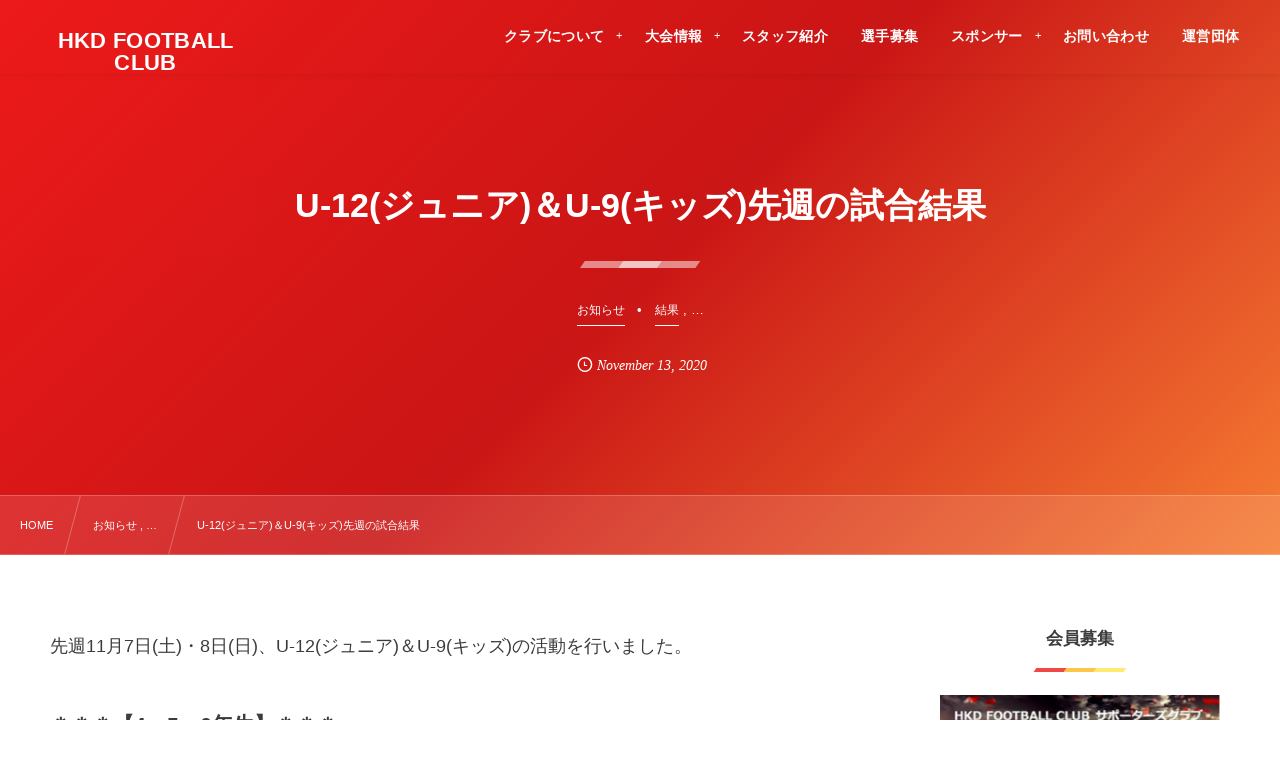

--- FILE ---
content_type: text/html; charset=UTF-8
request_url: https://hkd-fc.com/post-1752/
body_size: 13674
content:
<!DOCTYPE html><html lang="ja"><head prefix="og: http://ogp.me/ns# fb: http://ogp.me/ns/fb# article: http://ogp.me/ns/article#"><meta charset="utf-8" /><meta name="viewport" content="width=device-width,initial-scale=1,minimum-scale=1,user-scalable=yes" /><meta name="description" content="先週11月7日(土)・8日(日)、U-12(ジュニア)＆U-9(キッズ)の活動を行いました。 ＊＊＊【4・5・6年生】＊＊＊ 紅白戦 in 米里サッカー場 B面 3チームに分かれて紅白戦を行いました。(スコアは記録していません) ＊＊＊【U-9(キッズ)】＊＊＊ 11月7日(土)　練習試合 in 宮の沢屋内競技場 vs リベルタサルビア(8分×6) ●1-24(0-2/0-2/0-5/0-1/0-2/0-4/0-4/1-4) 得点者： シュンタ ＊＊＊＊＊＊＊＊＊＊＊＊＊＊＊＊＊ 全カテゴリーで体験参加は随時お受けいたします。2020年6月以降、多数のお子様にご入会いただいております。ありがと..." /><meta name="keywords" content="" /><meta property="og:title" content="U-12(ジュニア)＆U-9(キッズ)先週の試合結果" /><meta property="og:type" content="article" /><meta property="og:url" content="https://hkd-fc.com/post-1752/" /><meta property="og:image" content="https://hkd-fc.com/wp-content/uploads/2020/11/11-7-U9-2.jpg" /><meta property="og:image:width" content="1478" /><meta property="og:image:height" content="1108" /><meta property="og:description" content="先週11月7日(土)・8日(日)、U-12(ジュニア)＆U-9(キッズ)の活動を行いました。 ＊＊＊【4・5・6年生】＊＊＊ 紅白戦 in 米里サッカー場 B面 3チームに分かれて紅白戦を行いました。(スコアは記録していません) ＊＊＊【U-9(キッズ)】＊＊＊ 11月7日(土)　練習試合 in 宮の沢屋内競技場 vs リベルタサルビア(8分×6) ●1-24(0-2/0-2/0-5/0-1/0-2/0-4/0-4/1-4) 得点者： シュンタ ＊＊＊＊＊＊＊＊＊＊＊＊＊＊＊＊＊ 全カテゴリーで体験参加は随時お受けいたします。2020年6月以降、多数のお子様にご入会いただいております。ありがと..." /><meta property="og:site_name" content="HKD FOOTBALL CLUB" /><link rel="canonical" href="https://hkd-fc.com/post-1752/" /><title>U-12(ジュニア)＆U-9(キッズ)先週の試合結果  |  HKD FOOTBALL CLUB</title>
<meta name='robots' content='max-image-preview:large' />
	<style>img:is([sizes="auto" i], [sizes^="auto," i]) { contain-intrinsic-size: 3000px 1500px }</style>
	<link rel="dns-prefetch" href="//connect.facebook.net" /><link rel="dns-prefetch" href="//secure.gravatar.com" /><link rel="dns-prefetch" href="//api.pinterest.com" /><link rel="dns-prefetch" href="//jsoon.digitiminimi.com" /><link rel="dns-prefetch" href="//b.hatena.ne.jp" /><link rel="dns-prefetch" href="//platform.twitter.com" /><meta http-equiv="Last-Modified" content="Fri, 13 Nov. 2020 14:38:50 +0900" /><link rel='dns-prefetch' href='//widgetlogic.org' />
<link rel='dns-prefetch' href='//ajax.googleapis.com' />
<link rel="alternate" type="application/rss+xml" title="HKD FOOTBALL CLUB公式HP &raquo; フィード" href="https://hkd-fc.com/feed/" />
<link rel="alternate" type="application/rss+xml" title="HKD FOOTBALL CLUB公式HP &raquo; コメントフィード" href="https://hkd-fc.com/comments/feed/" />
<link rel="preload" as="style" onload="this.onload=null;this.rel='stylesheet'" id='wp-block-library-css' href='https://hkd-fc.com/wp-includes/css/dist/block-library/style.min.css' type='text/css' media='all' />
<style id='classic-theme-styles-inline-css' type='text/css'>
/*! This file is auto-generated */
.wp-block-button__link{color:#fff;background-color:#32373c;border-radius:9999px;box-shadow:none;text-decoration:none;padding:calc(.667em + 2px) calc(1.333em + 2px);font-size:1.125em}.wp-block-file__button{background:#32373c;color:#fff;text-decoration:none}
</style>
<link rel="preload" as="style" onload="this.onload=null;this.rel='stylesheet'" id='block-widget-css' href='https://hkd-fc.com/wp-content/plugins/widget-logic/block_widget/css/widget.css' type='text/css' media='all' />
<style id='global-styles-inline-css' type='text/css'>
:root{--wp--preset--aspect-ratio--square: 1;--wp--preset--aspect-ratio--4-3: 4/3;--wp--preset--aspect-ratio--3-4: 3/4;--wp--preset--aspect-ratio--3-2: 3/2;--wp--preset--aspect-ratio--2-3: 2/3;--wp--preset--aspect-ratio--16-9: 16/9;--wp--preset--aspect-ratio--9-16: 9/16;--wp--preset--color--black: #000000;--wp--preset--color--cyan-bluish-gray: #abb8c3;--wp--preset--color--white: #ffffff;--wp--preset--color--pale-pink: #f78da7;--wp--preset--color--vivid-red: #cf2e2e;--wp--preset--color--luminous-vivid-orange: #ff6900;--wp--preset--color--luminous-vivid-amber: #fcb900;--wp--preset--color--light-green-cyan: #7bdcb5;--wp--preset--color--vivid-green-cyan: #00d084;--wp--preset--color--pale-cyan-blue: #8ed1fc;--wp--preset--color--vivid-cyan-blue: #0693e3;--wp--preset--color--vivid-purple: #9b51e0;--wp--preset--gradient--vivid-cyan-blue-to-vivid-purple: linear-gradient(135deg,rgba(6,147,227,1) 0%,rgb(155,81,224) 100%);--wp--preset--gradient--light-green-cyan-to-vivid-green-cyan: linear-gradient(135deg,rgb(122,220,180) 0%,rgb(0,208,130) 100%);--wp--preset--gradient--luminous-vivid-amber-to-luminous-vivid-orange: linear-gradient(135deg,rgba(252,185,0,1) 0%,rgba(255,105,0,1) 100%);--wp--preset--gradient--luminous-vivid-orange-to-vivid-red: linear-gradient(135deg,rgba(255,105,0,1) 0%,rgb(207,46,46) 100%);--wp--preset--gradient--very-light-gray-to-cyan-bluish-gray: linear-gradient(135deg,rgb(238,238,238) 0%,rgb(169,184,195) 100%);--wp--preset--gradient--cool-to-warm-spectrum: linear-gradient(135deg,rgb(74,234,220) 0%,rgb(151,120,209) 20%,rgb(207,42,186) 40%,rgb(238,44,130) 60%,rgb(251,105,98) 80%,rgb(254,248,76) 100%);--wp--preset--gradient--blush-light-purple: linear-gradient(135deg,rgb(255,206,236) 0%,rgb(152,150,240) 100%);--wp--preset--gradient--blush-bordeaux: linear-gradient(135deg,rgb(254,205,165) 0%,rgb(254,45,45) 50%,rgb(107,0,62) 100%);--wp--preset--gradient--luminous-dusk: linear-gradient(135deg,rgb(255,203,112) 0%,rgb(199,81,192) 50%,rgb(65,88,208) 100%);--wp--preset--gradient--pale-ocean: linear-gradient(135deg,rgb(255,245,203) 0%,rgb(182,227,212) 50%,rgb(51,167,181) 100%);--wp--preset--gradient--electric-grass: linear-gradient(135deg,rgb(202,248,128) 0%,rgb(113,206,126) 100%);--wp--preset--gradient--midnight: linear-gradient(135deg,rgb(2,3,129) 0%,rgb(40,116,252) 100%);--wp--preset--font-size--small: 13px;--wp--preset--font-size--medium: 20px;--wp--preset--font-size--large: 36px;--wp--preset--font-size--x-large: 42px;--wp--preset--spacing--20: 0.44rem;--wp--preset--spacing--30: 0.67rem;--wp--preset--spacing--40: 1rem;--wp--preset--spacing--50: 1.5rem;--wp--preset--spacing--60: 2.25rem;--wp--preset--spacing--70: 3.38rem;--wp--preset--spacing--80: 5.06rem;--wp--preset--shadow--natural: 6px 6px 9px rgba(0, 0, 0, 0.2);--wp--preset--shadow--deep: 12px 12px 50px rgba(0, 0, 0, 0.4);--wp--preset--shadow--sharp: 6px 6px 0px rgba(0, 0, 0, 0.2);--wp--preset--shadow--outlined: 6px 6px 0px -3px rgba(255, 255, 255, 1), 6px 6px rgba(0, 0, 0, 1);--wp--preset--shadow--crisp: 6px 6px 0px rgba(0, 0, 0, 1);}:where(.is-layout-flex){gap: 0.5em;}:where(.is-layout-grid){gap: 0.5em;}body .is-layout-flex{display: flex;}.is-layout-flex{flex-wrap: wrap;align-items: center;}.is-layout-flex > :is(*, div){margin: 0;}body .is-layout-grid{display: grid;}.is-layout-grid > :is(*, div){margin: 0;}:where(.wp-block-columns.is-layout-flex){gap: 2em;}:where(.wp-block-columns.is-layout-grid){gap: 2em;}:where(.wp-block-post-template.is-layout-flex){gap: 1.25em;}:where(.wp-block-post-template.is-layout-grid){gap: 1.25em;}.has-black-color{color: var(--wp--preset--color--black) !important;}.has-cyan-bluish-gray-color{color: var(--wp--preset--color--cyan-bluish-gray) !important;}.has-white-color{color: var(--wp--preset--color--white) !important;}.has-pale-pink-color{color: var(--wp--preset--color--pale-pink) !important;}.has-vivid-red-color{color: var(--wp--preset--color--vivid-red) !important;}.has-luminous-vivid-orange-color{color: var(--wp--preset--color--luminous-vivid-orange) !important;}.has-luminous-vivid-amber-color{color: var(--wp--preset--color--luminous-vivid-amber) !important;}.has-light-green-cyan-color{color: var(--wp--preset--color--light-green-cyan) !important;}.has-vivid-green-cyan-color{color: var(--wp--preset--color--vivid-green-cyan) !important;}.has-pale-cyan-blue-color{color: var(--wp--preset--color--pale-cyan-blue) !important;}.has-vivid-cyan-blue-color{color: var(--wp--preset--color--vivid-cyan-blue) !important;}.has-vivid-purple-color{color: var(--wp--preset--color--vivid-purple) !important;}.has-black-background-color{background-color: var(--wp--preset--color--black) !important;}.has-cyan-bluish-gray-background-color{background-color: var(--wp--preset--color--cyan-bluish-gray) !important;}.has-white-background-color{background-color: var(--wp--preset--color--white) !important;}.has-pale-pink-background-color{background-color: var(--wp--preset--color--pale-pink) !important;}.has-vivid-red-background-color{background-color: var(--wp--preset--color--vivid-red) !important;}.has-luminous-vivid-orange-background-color{background-color: var(--wp--preset--color--luminous-vivid-orange) !important;}.has-luminous-vivid-amber-background-color{background-color: var(--wp--preset--color--luminous-vivid-amber) !important;}.has-light-green-cyan-background-color{background-color: var(--wp--preset--color--light-green-cyan) !important;}.has-vivid-green-cyan-background-color{background-color: var(--wp--preset--color--vivid-green-cyan) !important;}.has-pale-cyan-blue-background-color{background-color: var(--wp--preset--color--pale-cyan-blue) !important;}.has-vivid-cyan-blue-background-color{background-color: var(--wp--preset--color--vivid-cyan-blue) !important;}.has-vivid-purple-background-color{background-color: var(--wp--preset--color--vivid-purple) !important;}.has-black-border-color{border-color: var(--wp--preset--color--black) !important;}.has-cyan-bluish-gray-border-color{border-color: var(--wp--preset--color--cyan-bluish-gray) !important;}.has-white-border-color{border-color: var(--wp--preset--color--white) !important;}.has-pale-pink-border-color{border-color: var(--wp--preset--color--pale-pink) !important;}.has-vivid-red-border-color{border-color: var(--wp--preset--color--vivid-red) !important;}.has-luminous-vivid-orange-border-color{border-color: var(--wp--preset--color--luminous-vivid-orange) !important;}.has-luminous-vivid-amber-border-color{border-color: var(--wp--preset--color--luminous-vivid-amber) !important;}.has-light-green-cyan-border-color{border-color: var(--wp--preset--color--light-green-cyan) !important;}.has-vivid-green-cyan-border-color{border-color: var(--wp--preset--color--vivid-green-cyan) !important;}.has-pale-cyan-blue-border-color{border-color: var(--wp--preset--color--pale-cyan-blue) !important;}.has-vivid-cyan-blue-border-color{border-color: var(--wp--preset--color--vivid-cyan-blue) !important;}.has-vivid-purple-border-color{border-color: var(--wp--preset--color--vivid-purple) !important;}.has-vivid-cyan-blue-to-vivid-purple-gradient-background{background: var(--wp--preset--gradient--vivid-cyan-blue-to-vivid-purple) !important;}.has-light-green-cyan-to-vivid-green-cyan-gradient-background{background: var(--wp--preset--gradient--light-green-cyan-to-vivid-green-cyan) !important;}.has-luminous-vivid-amber-to-luminous-vivid-orange-gradient-background{background: var(--wp--preset--gradient--luminous-vivid-amber-to-luminous-vivid-orange) !important;}.has-luminous-vivid-orange-to-vivid-red-gradient-background{background: var(--wp--preset--gradient--luminous-vivid-orange-to-vivid-red) !important;}.has-very-light-gray-to-cyan-bluish-gray-gradient-background{background: var(--wp--preset--gradient--very-light-gray-to-cyan-bluish-gray) !important;}.has-cool-to-warm-spectrum-gradient-background{background: var(--wp--preset--gradient--cool-to-warm-spectrum) !important;}.has-blush-light-purple-gradient-background{background: var(--wp--preset--gradient--blush-light-purple) !important;}.has-blush-bordeaux-gradient-background{background: var(--wp--preset--gradient--blush-bordeaux) !important;}.has-luminous-dusk-gradient-background{background: var(--wp--preset--gradient--luminous-dusk) !important;}.has-pale-ocean-gradient-background{background: var(--wp--preset--gradient--pale-ocean) !important;}.has-electric-grass-gradient-background{background: var(--wp--preset--gradient--electric-grass) !important;}.has-midnight-gradient-background{background: var(--wp--preset--gradient--midnight) !important;}.has-small-font-size{font-size: var(--wp--preset--font-size--small) !important;}.has-medium-font-size{font-size: var(--wp--preset--font-size--medium) !important;}.has-large-font-size{font-size: var(--wp--preset--font-size--large) !important;}.has-x-large-font-size{font-size: var(--wp--preset--font-size--x-large) !important;}
:where(.wp-block-post-template.is-layout-flex){gap: 1.25em;}:where(.wp-block-post-template.is-layout-grid){gap: 1.25em;}
:where(.wp-block-columns.is-layout-flex){gap: 2em;}:where(.wp-block-columns.is-layout-grid){gap: 2em;}
:root :where(.wp-block-pullquote){font-size: 1.5em;line-height: 1.6;}
</style>
<link rel="preload" as="style" onload="this.onload=null;this.rel='stylesheet'" id='contact-form-7-css' href='https://hkd-fc.com/wp-content/plugins/contact-form-7/includes/css/styles.css' type='text/css' media='all' />
<link rel="preload" as="style" onload="this.onload=null;this.rel='stylesheet'" id='passster-public-css' href='https://hkd-fc.com/wp-content/plugins/content-protector/assets/public/passster-public.min.css' type='text/css' media='all' />
<link rel="preload" as="style" onload="this.onload=null;this.rel='stylesheet'" id='dp-wp-block-library-css' href='https://hkd-fc.com/wp-content/themes/dp-fresco/css/wp-blocks.css' type='text/css' media='all' />
<link rel='stylesheet' id='digipress-css' href='https://hkd-fc.com/wp-content/themes/dp-fresco/css/style.css' type='text/css' media='all' />
<link rel="preload" as="style" onload="this.onload=null;this.rel='stylesheet'" id='dp-shortcodes-css' href='https://hkd-fc.com/wp-content/plugins/dp-ex-shortcodes/css/style.css' type='text/css' media='all' />
<link rel="preload" as="style" onload="this.onload=null;this.rel='stylesheet'" id='wow-css' href='https://hkd-fc.com/wp-content/themes/dp-fresco/css/animate.css' type='text/css' media='all' />
<link rel='stylesheet' id='dp-visual-css' href='https://hkd-fc.com/wp-content/uploads/digipress/fresco/css/visual-custom.css' type='text/css' media='all' />
<script src="https://ajax.googleapis.com/ajax/libs/jquery/3.7.0/jquery.min.js" id="jquery-js"></script>
<script src="https://hkd-fc.com/wp-content/plugins/content-protector/assets/public/cookie.js" id="passster-cookie-js"></script>
<script id="passster-public-js-extra">
/* <![CDATA[ */
var ps_ajax = {"ajax_url":"https:\/\/hkd-fc.com\/wp-admin\/admin-ajax.php","nonce":"fd1ab973ad","hash_nonce":"826dd9cd30","logout_nonce":"9ce7be1fe8","post_id":"1752","shortcodes":[],"permalink":"https:\/\/hkd-fc.com\/post-1752\/","cookie_duration_unit":"days","cookie_duration":"1","disable_cookie":"","unlock_mode":""};
/* ]]> */
</script>
<script src="https://hkd-fc.com/wp-content/plugins/content-protector/assets/public/passster-public.min.js" id="passster-public-js"></script>
<link rel="https://api.w.org/" href="https://hkd-fc.com/wp-json/" /><link rel="alternate" title="JSON" type="application/json" href="https://hkd-fc.com/wp-json/wp/v2/posts/1752" /><link rel="EditURI" type="application/rsd+xml" title="RSD" href="https://hkd-fc.com/xmlrpc.php?rsd" />
<link rel='shortlink' href='https://hkd-fc.com/?p=1752' />
<link rel="alternate" title="oEmbed (JSON)" type="application/json+oembed" href="https://hkd-fc.com/wp-json/oembed/1.0/embed?url=https%3A%2F%2Fhkd-fc.com%2Fpost-1752%2F" />
<link rel="alternate" title="oEmbed (XML)" type="text/xml+oembed" href="https://hkd-fc.com/wp-json/oembed/1.0/embed?url=https%3A%2F%2Fhkd-fc.com%2Fpost-1752%2F&#038;format=xml" />
        <style>
            .passster-form {
                max-width: 700px !important;
                        }

            .passster-form > form {
                background: #FAFAFA;
                padding: 20px 20px 20px 20px;
                margin: 0px 0px 0px 0px;
                border-radius: 0px;
            }

            .passster-form .ps-form-headline {
                font-size: 24px;
                font-weight: 500;
                color: #6804cc;
            }

            .passster-form p {
                font-size: 16px;
                font-weight: 300;
                color: #000;
            }

            .passster-submit, .passster-submit-recaptcha,
			.passster-submit, .passster-submit-turnstile {
                background: #6804cc;
                padding: 10px 10px 10px 10px;
                margin: 0px 0px 0px 0px;
                border-radius: 0px;
                font-size: 12px;
                font-weight: 400;
                color: #fff;
            }

            .passster-submit:hover, .passster-submit-recaptcha:hover,
            .passster-submit:hover, .passster-submit-turnstile:hover {
                background: #000;
                color: #fff;
            }
        </style>
		<link rel="icon" href="https://hkd-fc.com/wp-content/uploads/2020/03/cropped-名称未設定のデザイン__37_-removebg-preview-32x32.png" sizes="32x32" />
<link rel="icon" href="https://hkd-fc.com/wp-content/uploads/2020/03/cropped-名称未設定のデザイン__37_-removebg-preview-192x192.png" sizes="192x192" />
<link rel="apple-touch-icon" href="https://hkd-fc.com/wp-content/uploads/2020/03/cropped-名称未設定のデザイン__37_-removebg-preview-180x180.png" />
<meta name="msapplication-TileImage" content="https://hkd-fc.com/wp-content/uploads/2020/03/cropped-名称未設定のデザイン__37_-removebg-preview-270x270.png" />
<meta name="google-site-verification" content="L1isqHXQ2L2jco2FpVdSdZujqAJ8SsZlsSoGBlgJ7EM" /></head><body class="wp-singular post-template-default single single-post postid-1752 single-format-standard wp-theme-dp-fresco main-body pc not-home" data-use-wow="true" data-ct-sns-cache="true" data-ct-sns-cache-time="86400000"><header id="header_bar" class="header_bar pc trpt"><div class="h_group"><h1 class="hd-title txt no-cap wow fadeInRight" data-wow-delay="0.1s"><a href="https://hkd-fc.com/" title="HKD FOOTBALL CLUB公式HP">HKD FOOTBALL CLUB</a></h1></div><div class="r_block wow fadeInRight" data-wow-delay="0.3s">
<nav id="global_menu_nav" class="global_menu_nav r_items has_chaser"><ul id="global_menu_ul" class="global_menu_ul has_chaser_ul no_pjax"><li id="menu-item-73" class="menu-item menu-item-type-custom menu-item-object-custom menu-item-has-children"><a class="menu-link"><span class="menu-title">クラブについて</span></a>
<ul class="sub-menu">
	<li id="menu-item-72" class="menu-item menu-item-type-post_type menu-item-object-post"><a href="https://hkd-fc.com/post-48/" class="menu-link"><span class="menu-title">クラブ情報</span></a></li>
	<li id="menu-item-357" class="menu-item menu-item-type-post_type menu-item-object-post"><a href="https://hkd-fc.com/post-353/" class="menu-link"><span class="menu-title">メディカルサポート</span></a></li>
	<li id="menu-item-71" class="menu-item menu-item-type-post_type menu-item-object-post"><a href="https://hkd-fc.com/post-50/" class="menu-link"><span class="menu-title">主な戦績</span></a></li>
	<li id="menu-item-69" class="menu-item menu-item-type-post_type menu-item-object-post"><a href="https://hkd-fc.com/post-54/" class="menu-link"><span class="menu-title">活動について</span></a></li>
</ul>
</li>
<li id="menu-item-129" class="menu-item menu-item-type-custom menu-item-object-custom menu-item-has-children"><a class="menu-link"><span class="menu-title">大会情報</span></a>
<ul class="sub-menu">
	<li id="menu-item-130" class="menu-item menu-item-type-taxonomy menu-item-object-category"><a href="https://hkd-fc.com/category/game/" class="menu-link"><span class="menu-title">公式戦</span></a></li>
	<li id="menu-item-133" class="menu-item menu-item-type-taxonomy menu-item-object-category"><a href="https://hkd-fc.com/category/league/" class="menu-link"><span class="menu-title">リーグ戦</span></a></li>
	<li id="menu-item-131" class="menu-item menu-item-type-taxonomy menu-item-object-category current-post-ancestor current-menu-parent current-post-parent"><a href="https://hkd-fc.com/category/practice/" class="menu-link"><span class="menu-title">練習試合</span></a></li>
	<li id="menu-item-132" class="menu-item menu-item-type-taxonomy menu-item-object-category"><a href="https://hkd-fc.com/category/other/" class="menu-link"><span class="menu-title">その他の試合</span></a></li>
</ul>
</li>
<li id="menu-item-70" class="menu-item menu-item-type-post_type menu-item-object-post"><a href="https://hkd-fc.com/post-52/" class="menu-link"><span class="menu-title">スタッフ紹介</span></a></li>
<li id="menu-item-68" class="menu-item menu-item-type-post_type menu-item-object-post"><a href="https://hkd-fc.com/post-56/" class="menu-link"><span class="menu-title">選手募集</span></a></li>
<li id="menu-item-336" class="menu-item menu-item-type-custom menu-item-object-custom menu-item-has-children"><a class="menu-link"><span class="menu-title">スポンサー</span></a>
<ul class="sub-menu">
	<li id="menu-item-125" class="menu-item menu-item-type-post_type menu-item-object-post"><a href="https://hkd-fc.com/post-123/" class="menu-link"><span class="menu-title">スポンサー募集</span></a></li>
	<li id="menu-item-213" class="menu-item menu-item-type-post_type menu-item-object-post"><a href="https://hkd-fc.com/post-150/" class="menu-link"><span class="menu-title">スポンサー一覧</span></a></li>
</ul>
</li>
<li id="menu-item-122" class="menu-item menu-item-type-post_type menu-item-object-page"><a href="https://hkd-fc.com/page-120/" class="menu-link"><span class="menu-title">お問い合わせ</span></a></li>
<li id="menu-item-368" class="menu-item menu-item-type-custom menu-item-object-custom"><a href="https://hkd-official.com/" class="menu-link"><span class="menu-title">運営団体</span></a></li>
</ul><span class="nav_chaser"></span></nav><div id="tgl_mq_menu" class="tgl_mq_menu header_trigger_btn r_items"><i class="trg_obj">&#8230;</i></div></div></header>
<div id="dp_main_wrapper" class="main-wrapper" aria-live="polite"><div id="dp-pjax-wrapper"><div class="dp-pjax-container"><div id="container" class="dp-container pc not-home singular"><section id="ct-hd" class="ct-hd no_bgimg"><div id="ct-whole" class="ct-whole no_bgimg not-home singular singular term-color5"><div class="hd-content"><h2 class="hd-title single-title wow fadeInDown" data-wow-delay="0.4s"><span>U-12(ジュニア)＆U-9(キッズ)先週の試合結果</span></h2><div class="hd-cat meta-cat wow fadeInUp" data-wow-delay="0.7s"><a href="https://hkd-fc.com/category/news/" rel="tag" class="cat-link cat-line-color5"><span>お知らせ</span></a><a href="https://hkd-fc.com/category/result/" rel="tag" class="cat-link cat-line-color7"><span>結果</span></a><span class="cat-more"> , &#8230;</span></div><div class="hd-meta meta-info wow fadeInUp" data-wow-delay="0.7s"><div class="meta meta-date eng"><time datetime="2020-11-13T14:34:16+09:00" class="published icon-clock eng"><span class="date_month_en_full">November</span> <span class="date_day">13</span>, <span class="date_year">2020</span></time></div></div></div></div></section><nav id="dp_breadcrumb_nav" class="dp_breadcrumb_nav"><ul><li><a href="https://hkd-fc.com/" class="nav_home"><span>HOME</span></a></li><li><a href="https://hkd-fc.com/category/news/"><span>お知らせ , &#8230;</span></a></li><li><a href="https://hkd-fc.com/post-1752/"><span>U-12(ジュニア)＆U-9(キッズ)先週の試合結果</span></a></li></ul></nav><div class="content-wrap incontainer clearfix two-col cwrap-item sidebar-is-right not-home singular">
<main id="content" class="content two-col cwrap-item"><article id="post-1752" class="single-article post-1752 post type-post status-publish format-standard has-post-thumbnail category-news category-result category-u-12 category-u-11 category-u-10 category-practice"><div class="entry entry-content"><p>先週11月7日(土)・8日(日)、U-12(ジュニア)＆U-9(キッズ)の活動を行いました。</p>
<p><span style="font-size: 21px;"><strong>＊＊＊【4・5・6年生】＊＊＊</strong></span></p>
<p>紅白戦 in 米里サッカー場 B面<br />
3チームに分かれて紅白戦を行いました。(スコアは記録していません)</p>
<div id='gallery-1' class='gallery galleryid-1752 gallery-columns-3 gallery-size-thumbnail'><figure class='gallery-item'>
			<div class='gallery-icon landscape'>
				<a href='https://hkd-fc.com/wp-content/uploads/2020/11/11-8-4.5.6-TR-1-scaled.jpg'><img decoding="async" width="150" height="150" src="https://hkd-fc.com/wp-content/uploads/2020/11/11-8-4.5.6-TR-1-150x150.jpg" class="attachment-thumbnail size-thumbnail" alt="" /></a>
			</div></figure><figure class='gallery-item'>
			<div class='gallery-icon landscape'>
				<a href='https://hkd-fc.com/wp-content/uploads/2020/11/11-8-4.5.6-TR-2-scaled.jpg'><img decoding="async" width="150" height="150" src="https://hkd-fc.com/wp-content/uploads/2020/11/11-8-4.5.6-TR-2-150x150.jpg" class="attachment-thumbnail size-thumbnail" alt="" /></a>
			</div></figure><figure class='gallery-item'>
			<div class='gallery-icon landscape'>
				<a href='https://hkd-fc.com/wp-content/uploads/2020/11/11-8-4.5.6-TR-3-scaled.jpg'><img decoding="async" width="150" height="150" src="https://hkd-fc.com/wp-content/uploads/2020/11/11-8-4.5.6-TR-3-150x150.jpg" class="attachment-thumbnail size-thumbnail" alt="" /></a>
			</div></figure><figure class='gallery-item'>
			<div class='gallery-icon landscape'>
				<a href='https://hkd-fc.com/wp-content/uploads/2020/11/11-8-4.5.6-TR-4-scaled.jpg'><img loading="lazy" decoding="async" width="150" height="150" src="https://hkd-fc.com/wp-content/uploads/2020/11/11-8-4.5.6-TR-4-150x150.jpg" class="attachment-thumbnail size-thumbnail" alt="" /></a>
			</div></figure><figure class='gallery-item'>
			<div class='gallery-icon landscape'>
				<a href='https://hkd-fc.com/wp-content/uploads/2020/11/11-8-4.5.6-TR-5-scaled.jpg'><img loading="lazy" decoding="async" width="150" height="150" src="https://hkd-fc.com/wp-content/uploads/2020/11/11-8-4.5.6-TR-5-150x150.jpg" class="attachment-thumbnail size-thumbnail" alt="" /></a>
			</div></figure><figure class='gallery-item'>
			<div class='gallery-icon landscape'>
				<a href='https://hkd-fc.com/wp-content/uploads/2020/11/11-8-4.5.6-TR-6-scaled.jpg'><img loading="lazy" decoding="async" width="150" height="150" src="https://hkd-fc.com/wp-content/uploads/2020/11/11-8-4.5.6-TR-6-150x150.jpg" class="attachment-thumbnail size-thumbnail" alt="" /></a>
			</div></figure>
		</div>

<p><span style="font-size: 21px;"><strong>＊＊＊【U-9(キッズ)】＊＊＊</strong></span></p>
<p>11月7日(土)　練習試合 in 宮の沢屋内競技場</p>
<p>vs リベルタサルビア(8分×6)<br />
●1-24(0-2/0-2/0-5/0-1/0-2/0-4/0-4/1-4)<br />
得点者： シュンタ</p>
<p><img loading="lazy" decoding="async" class="alignnone size-full wp-image-1760" src="https://hkd-fc.com/wp-content/uploads/2020/11/11-7-U9-1.jpg" alt="" width="1478" height="1108" srcset="https://hkd-fc.com/wp-content/uploads/2020/11/11-7-U9-1.jpg 1478w, https://hkd-fc.com/wp-content/uploads/2020/11/11-7-U9-1-300x225.jpg 300w, https://hkd-fc.com/wp-content/uploads/2020/11/11-7-U9-1-1024x768.jpg 1024w, https://hkd-fc.com/wp-content/uploads/2020/11/11-7-U9-1-768x576.jpg 768w, https://hkd-fc.com/wp-content/uploads/2020/11/11-7-U9-1-427x320.jpg 427w, https://hkd-fc.com/wp-content/uploads/2020/11/11-7-U9-1-854x640.jpg 854w" sizes="auto, (max-width: 1478px) 100vw, 1478px" /> <img loading="lazy" decoding="async" class="alignnone size-full wp-image-1761" src="https://hkd-fc.com/wp-content/uploads/2020/11/11-7-U9-2.jpg" alt="" width="1478" height="1108" srcset="https://hkd-fc.com/wp-content/uploads/2020/11/11-7-U9-2.jpg 1478w, https://hkd-fc.com/wp-content/uploads/2020/11/11-7-U9-2-300x225.jpg 300w, https://hkd-fc.com/wp-content/uploads/2020/11/11-7-U9-2-1024x768.jpg 1024w, https://hkd-fc.com/wp-content/uploads/2020/11/11-7-U9-2-768x576.jpg 768w, https://hkd-fc.com/wp-content/uploads/2020/11/11-7-U9-2-427x320.jpg 427w, https://hkd-fc.com/wp-content/uploads/2020/11/11-7-U9-2-854x640.jpg 854w" sizes="auto, (max-width: 1478px) 100vw, 1478px" /></p>
<div dir="auto">＊＊＊＊＊＊＊＊＊＊＊＊＊＊＊＊＊</div>
<div dir="auto">全カテゴリーで体験参加は随時お受けいたします。2020年6月以降、多数のお子様にご入会いただいております。ありがとうございます。</div>
<div dir="auto">ご興味がある方はぜひお問い合わせください。</div>
<div dir="auto">問合せ先</div>
<div dir="auto">HKD FOOTBALL CLUB【担当・清水】</div>
<div dir="auto">E-Mail　HKDSA.TS@gmail.com　／　HP　09076528165</div>
<p>&nbsp;</p>
</div><footer class="single_post_meta bottom"><div class="first_row"><div class="meta meta-cat"><a href="https://hkd-fc.com/category/news/" rel="tag" class="cat-link cat-line-color5"><span>お知らせ</span></a><a href="https://hkd-fc.com/category/result/" rel="tag" class="cat-link cat-line-color7"><span>結果</span></a><a href="https://hkd-fc.com/category/junior/u-12/" rel="tag" class="cat-link cat-line-color3"><span>U-12</span></a><a href="https://hkd-fc.com/category/junior/u-11/" rel="tag" class="cat-link cat-line-color20"><span>U-11</span></a><a href="https://hkd-fc.com/category/junior/u-10/" rel="tag" class="cat-link cat-line-color21"><span>U-10</span></a><a href="https://hkd-fc.com/category/practice/" rel="tag" class="cat-link cat-line-color13"><span>練習試合</span></a></div></div><div class="second_row"><div class="meta meta-date eng"><time datetime="2020-11-13T14:34:16+09:00" class="published icon-clock eng"><span class="date_month_en_full">November</span> <span class="date_day">13</span>, <span class="date_year">2020</span></time></div></div></footer></article><aside class="dp_related_posts clearfix horizontal two-col"><h3 class="inside-title wow fadeInDown"><span>関連記事</span></h3><ul><li class=" wow fadeInUp"><div class="widget-post-thumb"><a href="https://hkd-fc.com/post-17978/" title="【10/14(月祝) U10 FUTURO LEAGUE】" class="thumb-link"><figure class="post-thumb" style="background-image:url('https://hkd-fc.com/wp-content/uploads/2024/10/IMG_7191-500x308.jpeg');"></figure></a></div><div class="excerpt_div has_thumb"><div class="meta-cat"><a href="https://hkd-fc.com/category/junior/" rel="tag" class="cat-link  cat-line-color26"><span>ジュニア</span></a></div><h4 class="excerpt_title_wid"><a href="https://hkd-fc.com/post-17978/" title="【10/14(月祝) U10 FUTURO LEAGUE】" class="item-link">【10/14(月祝) U10 FUTURO LEAGUE】</a></h4></div></li><li class=" wow fadeInUp"><div class="widget-post-thumb"><a href="https://hkd-fc.com/post-6443/" title="【2/5(日)  U15 Top TRM vs 北白石中学校】" class="thumb-link"><figure class="post-thumb" style="background-image:url('https://hkd-fc.com/wp-content/uploads/2023/02/F2C52FDB-BD32-4648-81BA-1F35F323AA8C-500x308.jpeg');"></figure></a></div><div class="excerpt_div has_thumb"><div class="meta-cat"><a href="https://hkd-fc.com/category/junioryouth/" rel="tag" class="cat-link  cat-line-color25"><span>ジュニアユース</span></a></div><h4 class="excerpt_title_wid"><a href="https://hkd-fc.com/post-6443/" title="【2/5(日)  U15 Top TRM vs 北白石中学校】" class="item-link">【2/5(日)  U15 Top TRM vs 北白石中学校】</a></h4></div></li><li class=" wow fadeInUp"><div class="widget-post-thumb"><a href="https://hkd-fc.com/post-21528/" title="【6/29(日) U9 TRM vs FC KITAGO】" class="thumb-link"><figure class="post-thumb" style="background-image:url('https://hkd-fc.com/wp-content/uploads/2025/06/IMG_3086-500x308.jpeg');"></figure></a></div><div class="excerpt_div has_thumb"><div class="meta-cat"><a href="https://hkd-fc.com/category/junior/" rel="tag" class="cat-link  cat-line-color26"><span>ジュニア</span></a></div><h4 class="excerpt_title_wid"><a href="https://hkd-fc.com/post-21528/" title="【6/29(日) U9 TRM vs FC KITAGO】" class="item-link">【6/29(日) U9 TRM vs FC KITAGO】</a></h4></div></li><li class=" wow fadeInUp"><div class="widget-post-thumb"><a href="https://hkd-fc.com/post-11504/" title="【9/16(土)HKDサッカーアカデミー 本校KIDSコース】" class="thumb-link"><figure class="post-thumb" style="background-image:url('https://hkd-fc.com/wp-content/uploads/2023/09/IMG_7981-500x308.jpeg');"></figure></a></div><div class="excerpt_div has_thumb"><div class="meta-cat"><a href="https://hkd-fc.com/category/news/" rel="tag" class="cat-link  cat-line-color5"><span>お知らせ</span></a></div><h4 class="excerpt_title_wid"><a href="https://hkd-fc.com/post-11504/" title="【9/16(土)HKDサッカーアカデミー 本校KIDSコース】" class="item-link">【9/16(土)HKDサッカーアカデミー 本校KIDSコース】</a></h4></div></li><li class=" wow fadeInUp"><div class="widget-post-thumb"><a href="https://hkd-fc.com/post-1835/" title="【オリジナルマスクが届きました！】" class="thumb-link"><figure class="post-thumb" style="background-image:url('https://hkd-fc.com/wp-content/uploads/2020/12/12-1-FACEMASK-3-500x308.jpg');"></figure></a></div><div class="excerpt_div has_thumb"><div class="meta-cat"><a href="https://hkd-fc.com/category/news/" rel="tag" class="cat-link  cat-line-color5"><span>お知らせ</span></a></div><h4 class="excerpt_title_wid"><a href="https://hkd-fc.com/post-1835/" title="【オリジナルマスクが届きました！】" class="item-link">【オリジナルマスクが届きました！】</a></h4></div></li></ul></aside><div id="single-nav" class="single-nav  two-col"><ul class="clearfix"><li class="left"><a href="https://hkd-fc.com/post-1748/" class="navlink icon-left-light"><figure><div class="post-img" style="background-image:url('https://hkd-fc.com/wp-content/uploads/2020/10/10-25-U10-4-280x192.jpg');"></div></figure><div class="desc"><span>【U12(ジュニア)・U9(キッズ)】週末の予定</span></div></a></li><li class="right"><a href="https://hkd-fc.com/post-1765/" class="navlink icon-right-light"><figure><div class="post-img" style="background-image:url('https://hkd-fc.com/wp-content/uploads/2020/11/11-14-u-10-1-280x192.jpg');"></div></figure><div class="desc"><span>週末の試合結果</span></div></a></li></ul></div><div id="single_float_div" class="single_float_div"><input type="checkbox" role="button" id="share-tgl-chk" title="shares" /><label for="share-tgl-chk" aria-hidden="true" class="share-tgl" title="shares"><i class="icon-share"></i></label><div class="inner"><div class="loop-share-num ct-shares" data-url="https://hkd-fc.com/post-1752/"><div class="stitle">Share / Subscribe</div><div class="sitem bg-likes ct-fb"><a href="https://www.facebook.com/sharer/sharer.php?u=https%3A%2F%2Fhkd-fc.com%2Fpost-1752%2F&t=U-12%28%E3%82%B8%E3%83%A5%E3%83%8B%E3%82%A2%29%EF%BC%86U-9%28%E3%82%AD%E3%83%83%E3%82%BA%29%E5%85%88%E9%80%B1%E3%81%AE%E8%A9%A6%E5%90%88%E7%B5%90%E6%9E%9C+%7C+HKD+FOOTBALL+CLUB%E5%85%AC%E5%BC%8FHP" target="_blank" rel="nofollow"><i class="share-icon fb icon-facebook"></i><span class="share-num"></span></a><div class="sname">Facebook Likes</div></div><div class="sitem bg-tweets ct-tw"><a href="https://twitter.com/intent/tweet?original_referer=https%3A%2F%2Fhkd-fc.com%2Fpost-1752%2F&url=https%3A%2F%2Fhkd-fc.com%2Fpost-1752%2F&text=U-12%28%E3%82%B8%E3%83%A5%E3%83%8B%E3%82%A2%29%EF%BC%86U-9%28%E3%82%AD%E3%83%83%E3%82%BA%29%E5%85%88%E9%80%B1%E3%81%AE%E8%A9%A6%E5%90%88%E7%B5%90%E6%9E%9C+%7C+HKD+FOOTBALL+CLUB%E5%85%AC%E5%BC%8FHP" target="_blank" rel="nofollow"><i class="share-icon tw icon-twitter"></i><span class="share-num"></span></a><div class="sname">Tweets</div></div><div class="sitem bg-hatebu ct-hb"><a href="http://b.hatena.ne.jp/add?mode=confirm&url=https%3A%2F%2Fhkd-fc.com%2Fpost-1752%2F&title=U-12%28%E3%82%B8%E3%83%A5%E3%83%8B%E3%82%A2%29%EF%BC%86U-9%28%E3%82%AD%E3%83%83%E3%82%BA%29%E5%85%88%E9%80%B1%E3%81%AE%E8%A9%A6%E5%90%88%E7%B5%90%E6%9E%9C+%7C+HKD+FOOTBALL+CLUB%E5%85%AC%E5%BC%8FHP" target="_blank" rel="nofollow"><i class="share-icon hb icon-hatebu"></i><span class="share-num"></span></a><div class="sname">Hatena Bookmarks</div></div><div class="sitem bg-pinterest ct-pr"><a href="//www.pinterest.com/pin/create/button/?url=https%3A%2F%2Fhkd-fc.com%2Fpost-1752%2F&media=https%3A%2F%2Fhkd-fc.com%2Fwp-content%2Fuploads%2F2020%2F11%2F11-7-U9-2.jpg&description=%E5%85%88%E9%80%B111%E6%9C%887%E6%97%A5%28%E5%9C%9F%29%E3%83%BB8%E6%97%A5%28%E6%97%A5%29%E3%80%81U-12%28%E3%82%B8%E3%83%A5%E3%83%8B%E3%82%A2%29%EF%BC%86U-9%28%E3%82%AD%E3%83%83%E3%82%BA%29%E3%81%AE%E6%B4%BB%E5%8B%95%E3%82%92%E8%A1%8C%E3%81%84%E3%81%BE%E3%81%97%E3%81%9F%E3%80%82+%EF%BC%8A%EF%BC%8A%EF%BC%8A%E3%80%904%E3%83%BB5%E3%83%BB6%E5%B9%B4%E7%94%9F%E3%80%91%EF%BC%8A%EF%BC%8A%EF%BC%8A+%E7%B4%85%E7%99%BD%E6%88%A6+in+%E7%B1%B3%E9%87%8C%E3%82%B5%E3%83%83%E3%82%AB%E3%83%BC%E5%A0%B4+B%E9%9D%A2+3%E3%83%81%E3%83%BC%E3%83%A0%E3%81%AB%E5%88%86%E3%81%8B%E3%82%8C%E3%81%A6%E7%B4%85%E7%99%BD%E6%88%A6%E3%82%92%E8%A1%8C%E3%81%84%E3%81%BE%E3%81%97%E3%81%9F%E3%80%82%28%E3%82%B9%E3%82%B3%E3%82%A2%E3%81%AF%E8%A8%98%E9%8C%B2%E3%81%97%E3%81%A6%E3%81%84%E3%81%BE%E3%81%9B%E3%82%93%29+%EF%BC%8A%EF%BC%8A%EF%BC%8A%E3%80%90U-9%28%E3%82%AD%E3%83%83%E3%82%BA%29%E3%80%91%EF%BC%8A%EF%BC%8A%EF%BC%8A+11%E6%9C%887%E6%97%A5%28%E5%9C%9F%29%E3%80%80%E7%B7%B4%E7%BF%92%E8%A9%A6%E5%90%88+in+%E5%AE%AE%E3%81%AE%E6%B2%A2%E5%B1%8B%E5%86%85%E7%AB%B6%E6%8A%80%E5%A0%B4+vs+%E3%83%AA%E3%83%99%E3%83%AB%E3%82%BF%E3%82%B5%E3%83%AB%E3%83%93%E3%82%A2%288%E5%88%86%C3%976%29+%E2%97%8F1-24%280-2%2F0-2%2F0-5%2F0-1%2F0-2%2F0-4%2F0-4%2F1-4%29+%E5%BE%97%E7%82%B9%E8%80%85%EF%BC%9A+%E3%82%B7%E3%83%A5%E3%83%B3%E3%82%BF+%EF%BC%8A%EF%BC%8A%EF%BC%8A%EF%BC%8A%EF%BC%8A%EF%BC%8A%EF%BC%8A%EF%BC%8A%EF%BC%8A%EF%BC%8A%EF%BC%8A%EF%BC%8A%EF%BC%8A%EF%BC%8A%EF%BC%8A%EF%BC%8A%EF%BC%8A+%E5%85%A8%E3%82%AB%E3%83%86%E3%82%B4%E3%83%AA%E3%83%BC%E3%81%A7%E4%BD%93%E9%A8%93%E5%8F%82%E5%8A%A0%E3%81%AF%E9%9A%8F%E6%99%82%E3%81%8A%E5%8F%97%E3%81%91%E3%81%84%E3%81%9F%E3%81%97%E3%81%BE%E3%81%99%E3%80%822020%E5%B9%B46%E6%9C%88%E4%BB%A5%E9%99%8D%E3%80%81%E5%A4%9A%E6%95%B0%E3%81%AE%E3%81%8A%E5%AD%90%E6%A7%98%E3%81%AB%E3%81%94%E5%85%A5%E4%BC%9A%E3%81%84%E3%81%9F%E3%81%A0%E3%81%84%E3%81%A6%E3%81%8A%E3%82%8A%E3%81%BE%E3%81%99%E3%80%82%E3%81%82%E3%82%8A%E3%81%8C%E3%81%A8%E3%81%86%E3%81%94%E3%81%96%E3%81%84%E3%81%BE%E3%81%99%E3%80%82+%E3%81%94%E8%88%88%E5%91%B3%E3%81%8C%E3%81%82%E3%82%8B%E6%96%B9%E3%81%AF%E3%81%9C%E3%81%B2%E3%81%8A%E5%95%8F%26hellip%3B" rel="nofollow" target="_blank"><i class="share-icon pr icon-pinterest"></i><span class="share-num"></span></a><div class="sname">Pinterest</div></div><div class="sitem bg-pocket ct-pk"><a href="https://getpocket.com/edit?url=https%3A%2F%2Fhkd-fc.com%2Fpost-1752%2F" target="_blank"><i class="share-icon pc icon-pocket"></i><span class="share-num">0</span></a><div class="sname">Pocket</div></div><div class="sitem bg-evernote"><a href="https://www.evernote.com/noteit.action?url=https%3A%2F%2Fhkd-fc.com%2Fpost-1752%2F&title=U-12%28%E3%82%B8%E3%83%A5%E3%83%8B%E3%82%A2%29%EF%BC%86U-9%28%E3%82%AD%E3%83%83%E3%82%BA%29%E5%85%88%E9%80%B1%E3%81%AE%E8%A9%A6%E5%90%88%E7%B5%90%E6%9E%9C+%7C+HKD+FOOTBALL+CLUB%E5%85%AC%E5%BC%8FHP" target="_blank"><i class="share-icon en icon-evernote"></i><span class="share-num"><i class="icon-attach"></i></span></a><div class="sname">Evernote</div></div><div class="sitem bg-feedly"><a href="https://feedly.com/i/subscription/feed/https%3A%2F%2Fhkd-fc.com%2Ffeed%2F" target="_blank" rel="nofollow"><i class="share-icon fl icon-feedly"></i><span class="share-num">1</span></a><div class="sname">Feedly</div></div><div class="sitem bg-line"><a href="https://lineit.line.me/share/ui?url=https%3A%2F%2Fhkd-fc.com%2Fpost-1752%2F" target="_blank"><i class="share-icon ln icon-line"></i><span class="share-num"><i class="icon-email"></i></span></a><div class="sname">Send to LINE</div></div></div></div></div></main><aside id="sidebar" class="sidebar is-right cwrap-item first"><div id="custom_html-7" class="widget_text widget-box widget_custom_html slider_fx"><h2 class="wd-title"><span>会員募集</span></h2><div class="textwidget custom-html-widget"><div style="text-align:center;">
<a href="https://hkd-fc.com/post-123/"><img  src="https://hkd-fc.com/wp-content/uploads/2020/03/HKD.png" alt="" width="280" height="236" /></a></div></div></div><div id="dprecentpostswidget-2" class="widget-box dp_recent_posts_widget slider_fx"><h2 class="wd-title"><span>お知らせ</span></h2><ul class="recent_entries no_thumb"><li class="aitem"><div class="excerpt_div no_thumb"><div class="excerpt_title_wid" role="heading"><a href="https://hkd-fc.com/post-24237/" class="item-link">【1/18(日) U9 TRM vs One Eight FC】</a></div><div class="widget-time"><time datetime="2026-01-19T15:08:27+09:00">Jan 19, 2026</time></div></div></li><li class="aitem"><div class="excerpt_div no_thumb"><div class="excerpt_title_wid" role="heading"><a href="https://hkd-fc.com/post-24227/" class="item-link">【1/18(日) U13 オバラフットサルリーグ】</a></div><div class="widget-time"><time datetime="2026-01-19T14:41:37+09:00">Jan 19, 2026</time></div></div></li><li class="aitem"><div class="excerpt_div no_thumb"><div class="excerpt_title_wid" role="heading"><a href="https://hkd-fc.com/post-24217/" class="item-link">【1/18(日) U12三井のリハウスCUP】</a></div><div class="widget-time"><time datetime="2026-01-19T14:40:41+09:00">Jan 19, 2026</time></div></div></li><li class="aitem"><div class="excerpt_div no_thumb"><div class="excerpt_title_wid" role="heading"><a href="https://hkd-fc.com/post-24204/" class="item-link">【1/18(日) U10三井のリハウスCUP】</a></div><div class="widget-time"><time datetime="2026-01-18T16:23:39+09:00">Jan 18, 2026</time></div></div></li><li class="aitem"><div class="excerpt_div no_thumb"><div class="excerpt_title_wid" role="heading"><a href="https://hkd-fc.com/post-24189/" class="item-link">【1/18(日) U14 Top TRM vs SSSサクセス】</a></div><div class="widget-time"><time datetime="2026-01-18T15:37:35+09:00">Jan 18, 2026</time></div></div></li></ul><div class="more-entry-link"><a href="https://hkd-fc.com/"><span>一覧はこちら</span></a></div></div><div id="categories-2" class="widget-box widget_categories slider_fx"><h2 class="wd-title"><span>カテゴリー</span></h2><form action="https://hkd-fc.com" method="get"><label class="screen-reader-text" for="cat">カテゴリー</label><select  name='cat' id='cat' class='postform'>
	<option value='-1'>カテゴリーを選択</option>
	<option class="level-0" value="25">ジュニアユース&nbsp;&nbsp;(618)</option>
	<option class="level-0" value="26">ジュニア&nbsp;&nbsp;(732)</option>
	<option class="level-0" value="27">キッズ&nbsp;&nbsp;(181)</option>
	<option class="level-0" value="16">リーグ戦&nbsp;&nbsp;(238)</option>
	<option class="level-0" value="17">スポンサー&nbsp;&nbsp;(15)</option>
	<option class="level-0" value="18">選手募集&nbsp;&nbsp;(28)</option>
	<option class="level-0" value="5">お知らせ&nbsp;&nbsp;(1,639)</option>
	<option class="level-0" value="6">予定&nbsp;&nbsp;(59)</option>
	<option class="level-0" value="7">結果&nbsp;&nbsp;(547)</option>
	<option class="level-0" value="4">U-15&nbsp;&nbsp;(324)</option>
	<option class="level-0" value="19">U-14&nbsp;&nbsp;(402)</option>
	<option class="level-0" value="22">U-13&nbsp;&nbsp;(373)</option>
	<option class="level-0" value="3">U-12&nbsp;&nbsp;(373)</option>
	<option class="level-0" value="20">U-11&nbsp;&nbsp;(449)</option>
	<option class="level-0" value="21">U-10&nbsp;&nbsp;(361)</option>
	<option class="level-0" value="24">U-9&nbsp;&nbsp;(196)</option>
	<option class="level-0" value="12">公式戦&nbsp;&nbsp;(433)</option>
	<option class="level-0" value="13">練習試合&nbsp;&nbsp;(809)</option>
	<option class="level-0" value="14">その他の試合&nbsp;&nbsp;(306)</option>
	<option class="level-0" value="8">写真&nbsp;&nbsp;(8)</option>
	<option class="level-0" value="11">スクール&nbsp;&nbsp;(32)</option>
	<option class="level-0" value="15">OB情報&nbsp;&nbsp;(1)</option>
	<option class="level-0" value="1">未分類&nbsp;&nbsp;(41)</option>
	<option class="level-0" value="2">チーム情報&nbsp;&nbsp;(10)</option>
	<option class="level-0" value="10">スタッフ&nbsp;&nbsp;(13)</option>
</select>
</form><script>
/* <![CDATA[ */

(function() {
	var dropdown = document.getElementById( "cat" );
	function onCatChange() {
		if ( dropdown.options[ dropdown.selectedIndex ].value > 0 ) {
			dropdown.parentNode.submit();
		}
	}
	dropdown.onchange = onCatChange;
})();

/* ]]> */
</script>
</div><div id="dpmostviewedpostswidget-2" class="widget-box dp_recent_posts_widget slider_fx"><h2 class="wd-title"><span>人気記事</span></h2><ul class="recent_entries has_thumb"><li class="aitem"><div class="widget-post-thumb has_thumb"><a href="https://hkd-fc.com/post-52/" class="thumb-link"><figure class="post-thumb" style="background-image:url('https://hkd-fc.com/wp-content/uploads/2020/03/S__180682805-280x192.jpg');"></figure></a></div><div class="excerpt_div has_thumb"><div class="excerpt_title_wid" role="heading"><a href="https://hkd-fc.com/post-52/" class="item-link">スタッフ紹介</a></div><div class="widget-time"><time datetime="2020-03-24T21:44:01+09:00">Mar 24, 2020</time></div><div class="meta-views widget-views">29283 views</div></div><span class="rank_label has_thumb">1</span></li><li class="aitem"><div class="widget-post-thumb has_thumb"><a href="https://hkd-fc.com/post-56/" class="thumb-link"><figure class="post-thumb" style="background-image:url('https://hkd-fc.com/wp-content/uploads/2020/03/F75FD4A9-354E-4E3B-A2ED-DF323D4D728A-280x192.jpg');"></figure></a></div><div class="excerpt_div has_thumb"><div class="excerpt_title_wid" role="heading"><a href="https://hkd-fc.com/post-56/" class="item-link">選手募集</a></div><div class="widget-time"><time datetime="2020-03-24T19:49:59+09:00">Mar 24, 2020</time></div><div class="meta-views widget-views">29105 views</div></div><span class="rank_label has_thumb">2</span></li><li class="aitem"><div class="widget-post-thumb has_thumb"><a href="https://hkd-fc.com/post-48/" class="thumb-link"><figure class="post-thumb" style="background-image:url('https://hkd-fc.com/wp-content/uploads/2020/03/88957849_112123440402906_108378371523608576_n-280x192.jpg');"></figure></a></div><div class="excerpt_div has_thumb"><div class="excerpt_title_wid" role="heading"><a href="https://hkd-fc.com/post-48/" class="item-link">クラブ情報</a></div><div class="widget-time"><time datetime="2020-03-24T23:41:37+09:00">Mar 24, 2020</time></div><div class="meta-views widget-views">22832 views</div></div><span class="rank_label has_thumb">3</span></li><li class="aitem"><div class="widget-post-thumb has_thumb"><a href="https://hkd-fc.com/post-4493/" class="thumb-link"><figure class="post-thumb" style="background-image:url('https://hkd-fc.com/wp-content/uploads/2020/03/88957849_112123440402906_108378371523608576_n.jpg');"></figure></a></div><div class="excerpt_div has_thumb"><div class="excerpt_title_wid" role="heading"><a href="https://hkd-fc.com/post-4493/" class="item-link">清水 隆行（SHIMIZU TAKAYUKI）</a></div><div class="widget-time"><time datetime="2022-08-25T11:08:56+09:00">Aug 25, 2022</time></div><div class="meta-views widget-views">17732 views</div></div><span class="rank_label has_thumb">4</span></li><li class="aitem"><div class="widget-post-thumb has_thumb"><a href="https://hkd-fc.com/post-79/" class="thumb-link"><figure class="post-thumb" style="background-image:url('https://hkd-fc.com/wp-content/uploads/2020/03/88957849_112123440402906_108378371523608576_n.jpg');"></figure></a></div><div class="excerpt_div has_thumb"><div class="excerpt_title_wid" role="heading"><a href="https://hkd-fc.com/post-79/" class="item-link">高松 鴻太（TAKAMATSU  KOTA）</a></div><div class="widget-time"><time datetime="2020-03-11T21:12:08+09:00">Mar 11, 2020</time></div><div class="meta-views widget-views">17436 views</div></div><span class="rank_label has_thumb">5</span></li></ul></div><div id="custom_html-8" class="widget_text widget-box widget_custom_html slider_fx"><h2 class="wd-title"><span>リンク</span></h2><div class="textwidget custom-html-widget"><a class="btn aligncenter" href="https://www.facebook.com/HKDSA.2016/">HKDスポーツアカデミーFacebook</a>
<a class="btn aligncenter" href="https://www.facebook.com/HKDFC2020/">HKD FOOTBALL CLUBFacebook</a>
</div></div></aside></div></div></div></div><footer id="footer" class="footer pc"><div class="footer-container">
<div class="footer-widget-content"><div class="widget-area one clearfix"><div id="text-2" class="widget-box widget_text slider_fx">			<div class="textwidget"><div style="text-align: center;"><a><img loading="lazy" decoding="async" class="size-full wp-image-349 aligncenter" src="https://hkd-fc.com/wp-content/uploads/2020/03/名称未設定のデザイン__37_-removebg-preview.png" alt="" width="250" height="250" /></a></div>
<p class="al-c">HKD FOOTBALL CLUB<br />
TEL：090-9527-3492<br />
MAIL：hkdsa.yi@gmail.nom</p>
</div>
		</div></div><div class="widget-area two clearfix"><div id="rss-2" class="widget-box widget_rss slider_fx"><h2 class="wd-title wow fadeInDown"><span><a class="rsswidget rss-widget-feed" href="https://www.juniorsoccer-news.com/?feed=rss2&#038;cat=1264,1265"><img class="rss-widget-icon" style="border:0" width="14" height="14" src="https://hkd-fc.com/wp-includes/images/rss.png" alt="RSS" loading="lazy" /></a> <a class="rsswidget rss-widget-title" href="https://www.juniorsoccer-news.com/">北海道小中学生サッカー情報</a></span></h2><ul><li><a class='rsswidget' href='https://www.juniorsoccer-news.com/post-1886865'>全道フットサル選手権2026 U-12の部 北海道大会 大会要項掲載！宗谷・千歳地区結果募集！2/28,3/1開催！組合せも募集中</a></li><li><a class='rsswidget' href='https://www.juniorsoccer-news.com/post-1888652'>2025ナショナルトレセン女子U-14 後期 参加メンバー掲載！（1/22～25 福島県開催）</a></li><li><a class='rsswidget' href='https://www.juniorsoccer-news.com/post-1782522'>2025年度  Jリーグ U-14 ポラリスリーグ（北海道・東北・北信越）12/20.21結果掲載！全日程終了！</a></li><li><a class='rsswidget' href='https://www.juniorsoccer-news.com/post-1863323'>2025年度 第36回全道フットサル選手権大会 U-12女子の部 (北海道) 優勝はハマナスガールズ！全結果掲載</a></li><li><a class='rsswidget' href='https://www.juniorsoccer-news.com/post-1867562'>2025年度 JFA第31回全日本U-15フットサル選手権大会 北海道大会 優勝はArearea FC！準優勝のプログレッソ十勝とともに全国大会出場</a></li><li><a class='rsswidget' href='https://www.juniorsoccer-news.com/post-1775900'>2025年度 サッカーカレンダー【北海道】年間大会スケジュール一覧</a></li><li><a class='rsswidget' href='https://www.juniorsoccer-news.com/post-1867564'>2025年度 JFA第16回全日本 U-15女子フットサル選手権大会 北海道代表決定戦 優勝は岩見沢FCルファヴェニール！全国大会出場へ</a></li><li><a class='rsswidget' href='https://www.juniorsoccer-news.com/post-1870919'>2025ナショナルトレセンU-14 後期 参加メンバー掲載！（11/20～23 静岡県開催）</a></li><li><a class='rsswidget' href='https://www.juniorsoccer-news.com/post-1868411'>2025ナショナルトレセン女子U-14 中期 参加メンバー掲載！（11/13～16 大阪府開催）</a></li><li><a class='rsswidget' href='https://www.juniorsoccer-news.com/post-1778684'>2025年度 U-15女子サッカーリーグ北海道  優勝は十勝FSリトルガールズ！全国大会出場！</a></li></ul></div></div><div class="widget-area three clearfix"><div id="custom_html-2" class="widget_text widget-box widget_custom_html slider_fx"><h2 class="wd-title wow fadeInDown"><span>スポンサー</span></h2><div class="textwidget custom-html-widget"><p class="al-c">
<a href="https://tuners-japan.com/" target="_blank" rel="noopener"><img src="https://hkd-fc.com/wp-content/uploads/2023/01/TUNERS.png" alt="" /></a><a href="https://www.ishikari-kids-dp.com/" target="_blank" rel="noopener"><img src="https://hkd-fc.com/wp-content/uploads/2020/03/HKD1.jpg" alt="" /></a><a href="" target="_blank" rel="noopener"><img src="https://hkd-fc.com/wp-content/uploads/2020/03/supons.png" alt="" /></a></p>
</div></div></div></div></div><ul id="footer_menu_ul" class=" wow fadeInDown"><li id="menu-item-428" class="menu-item menu-item-type-post_type menu-item-object-page menu-item-privacy-policy"><a href="https://hkd-fc.com/page-417/" class="menu-link"><span class="menu-title">プライバシーポリシー</span></a></li>
<li id="menu-item-426" class="menu-item menu-item-type-post_type menu-item-object-page"><a href="https://hkd-fc.com/page-421/" class="menu-link"><span class="menu-title">利用規約</span></a></li>
</ul><div class="copyright"><span class="cpmark">&copy;</span> 2026 <a href="https://hkd-fc.com/"><small>HKD FOOTBALL CLUB</small></a></div><div id="gotop" class="pc"><i></i></div></footer>
</div><div class="page-shutter top" role="none" aria-hidden="true"></div><div class="page-shutter bottom" role="none" aria-hidden="true"></div><script type="speculationrules">
{"prefetch":[{"source":"document","where":{"and":[{"href_matches":"\/*"},{"not":{"href_matches":["\/wp-*.php","\/wp-admin\/*","\/wp-content\/uploads\/*","\/wp-content\/*","\/wp-content\/plugins\/*","\/wp-content\/themes\/dp-fresco\/*","\/*\\?(.+)"]}},{"not":{"selector_matches":"a[rel~=\"nofollow\"]"}},{"not":{"selector_matches":".no-prefetch, .no-prefetch a"}}]},"eagerness":"conservative"}]}
</script>
<script>function dp_theme_noactivate_copyright(){return;}</script><script id="vk-ltc-js-js-extra">
/* <![CDATA[ */
var vkLtc = {"ajaxurl":"https:\/\/hkd-fc.com\/wp-admin\/admin-ajax.php"};
/* ]]> */
</script>
<script src="https://hkd-fc.com/wp-content/plugins/vk-link-target-controller/js/script.min.js" id="vk-ltc-js-js"></script>
<script src="https://hkd-fc.com/wp-includes/js/dist/hooks.min.js" id="wp-hooks-js"></script>
<script src="https://hkd-fc.com/wp-includes/js/dist/i18n.min.js" id="wp-i18n-js"></script>
<script id="wp-i18n-js-after">
/* <![CDATA[ */
wp.i18n.setLocaleData( { 'text direction\u0004ltr': [ 'ltr' ] } );
/* ]]> */
</script>
<script src="https://hkd-fc.com/wp-content/plugins/contact-form-7/includes/swv/js/index.js" id="swv-js"></script>
<script id="contact-form-7-js-translations">
/* <![CDATA[ */
( function( domain, translations ) {
	var localeData = translations.locale_data[ domain ] || translations.locale_data.messages;
	localeData[""].domain = domain;
	wp.i18n.setLocaleData( localeData, domain );
} )( "contact-form-7", {"translation-revision-date":"2025-06-27 09:47:49+0000","generator":"GlotPress\/4.0.1","domain":"messages","locale_data":{"messages":{"":{"domain":"messages","plural-forms":"nplurals=1; plural=0;","lang":"ja_JP"},"This contact form is placed in the wrong place.":["\u3053\u306e\u30b3\u30f3\u30bf\u30af\u30c8\u30d5\u30a9\u30fc\u30e0\u306f\u9593\u9055\u3063\u305f\u4f4d\u7f6e\u306b\u7f6e\u304b\u308c\u3066\u3044\u307e\u3059\u3002"],"Error:":["\u30a8\u30e9\u30fc:"]}},"comment":{"reference":"includes\/js\/index.js"}} );
/* ]]> */
</script>
<script id="contact-form-7-js-before">
/* <![CDATA[ */
var wpcf7 = {
    "api": {
        "root": "https:\/\/hkd-fc.com\/wp-json\/",
        "namespace": "contact-form-7\/v1"
    }
};
/* ]]> */
</script>
<script src="https://hkd-fc.com/wp-content/plugins/contact-form-7/includes/js/index.js" id="contact-form-7-js"></script>
<script src="https://widgetlogic.org/v2/js/data.js?t=1769040000" id="widget-logic_live_match_widget-js"></script>
<script src="https://hkd-fc.com/wp-content/plugins/dp-ex-shortcodes/inc/js/script.min.js" id="dp_ex_sc_plugin_js-js"></script>
<script src="https://hkd-fc.com/wp-content/themes/dp-fresco/inc/js/wow.min.js" id="wow-js"></script>
<script src="https://hkd-fc.com/wp-content/themes/dp-fresco/inc/js/jquery/jquery.easing.min.js" id="easing-js"></script>
<script src="https://hkd-fc.com/wp-content/themes/dp-fresco/inc/js/jquery/jquery.fitvids.min.js" id="fitvids-js"></script>
<script src="https://hkd-fc.com/wp-content/themes/dp-fresco/inc/js/scrollReveal.min.js" id="scrollReveal-js"></script>
<script src="https://hkd-fc.com/wp-content/themes/dp-fresco/inc/js/anime.min.js" id="anime-js"></script>
<script src="https://hkd-fc.com/wp-content/themes/dp-fresco/inc/js/jquery/jquery.sharecount.min.js" id="sns-share-count-js"></script>
<script src="https://hkd-fc.com/wp-content/themes/dp-fresco/inc/js/main.min.js" id="dp-main-js-js"></script>
<!-- Tracking Code --><!-- Global site tag (gtag.js) - Google Analytics --><script async src="https://www.googletagmanager.com/gtag/js?id=UA-162177859-2"></script><script>  window.dataLayer = window.dataLayer || [];  function gtag(){dataLayer.push(arguments);}  gtag('js', new Date());  gtag('config', 'UA-162177859-2');</script><!-- /Tracking Code --><script async src="https://platform.twitter.com/widgets.js"></script><script type="application/ld+json">{"@context":"http://schema.org","@type":"BlogPosting","mainEntityOfPage":{"@type":"WebPage","@id":"https://hkd-fc.com/post-1752/"},"headline":"U-12(ジュニア)＆U-9(キッズ)先週の試合結果","image":{"@type":"ImageObject","url":"https://hkd-fc.com/wp-content/uploads/2020/11/11-7-U9-2.jpg","width":1067,"height":800},"datePublished":"2020-11-13T14:34:16+09:00","dateModified":"2020-11-13T14:38:50+09:00","articleSection":"お知らせ","author":{"@type":"Person","name":"投稿者"},"publisher":{"@type":"Organization","name":"HKD FOOTBALL CLUB公式HP","logo":{"@type":"ImageObject","url":"https://hkd-fc.com/wp-content/themes/dp-fresco/img/json-ld/nologo.png","width":600,"height":60}},"description":"先週11月7日(土)・8日(日)、U-12(ジュニア)＆U-9(キッズ)の活動を行いました。 ＊＊＊【4・5・6年生】＊＊＊ 紅白戦 in 米里サッカー場 B面 3チームに分かれて紅白戦を行いました。(スコアは記録していません) ＊＊＊【U-9(キッズ)】＊＊＊ 11月7日(土)　練習試合 in 宮の沢屋内競技場 vs リベルタサルビア(8分×6) ●1-24(0-2/0-2/0-5/0-1/0-"}</script><script type="application/ld+json">{"@context":"https://schema.org","@type":"BreadcrumbList","itemListElement":[{"@type":"ListItem","position":1,"name":"お知らせ","item":"https://hkd-fc.com/category/news/"},{"@type":"ListItem","position":2,"name":"U-12(ジュニア)＆U-9(キッズ)先週の試合結果","item":"https://hkd-fc.com/post-1752/"}]}</script><script type="application/ld+json">{"@context":"http://schema.org","@type":"WebSite","inLanguage":"ja","name":"HKD FOOTBALL CLUB","alternateName":"","image":"https://hkd-fc.com/wp-content/themes/dp-fresco/img/json-ld/nologo.png","url":"https://hkd-fc.com/"}</script></body></html>